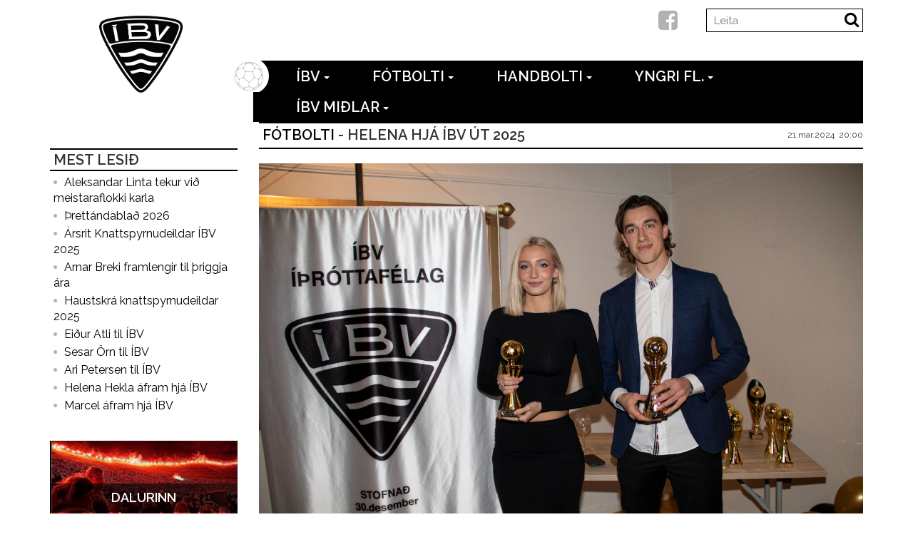

--- FILE ---
content_type: text/html; charset=UTF-8
request_url: https://www.ibvsport.is/read/2024-03-21/helena-hja-ibv-ut-2025/
body_size: 7384
content:
<!DOCTYPE html>
<html lang="en">
<head>
<meta charset="UTF-8">
<meta http-equiv="X-UA-Compatible" content="IE=edge,chrome=1" />
        
<title>Helena hjá ÍBV út 2025 - IBV</title>
<meta name="keywords" content="" />
<meta name="description" content="" />
<link rel="canonical" href="http://ibvsport.is/read/2024-03-21/helena-hja-ibv-ut-2025" />

<meta property="og:title" content="Helena hjá ÍBV út 2025" />

    <meta property="og:image" content="https://d5hu1uk9q8r1p.cloudfront.net/ibvsport.is/skrar/tysheimili/helena-og-tomas-mynd.jpeg" />
	<link rel="image_src" type="image/jpeg" href="https://d5hu1uk9q8r1p.cloudfront.net/ibvsport.is/skrar/tysheimili/helena-og-tomas-mynd.jpeg" />
<meta property="og:url" content="http://ibvsport.is/read/2024-03-21/helena-hja-ibv-ut-2025" />
<meta property="og:description" content="" />

    
    <script async src="https://www.googletagmanager.com/gtag/js?id=UA-159334405-4"></script>
    <script>
      window.dataLayer = window.dataLayer || [];
      function gtag(){dataLayer.push(arguments);}
      gtag('js', new Date());
      gtag('config', 'UA-159334405-4');
    </script>
    <script>
    (function(i,s,o,g,r,a,m){i['GoogleAnalyticsObject']=r;i[r]=i[r]||function(){
    (i[r].q=i[r].q||[]).push(arguments)},i[r].l=1*new Date();a=s.createElement(o),
    m=s.getElementsByTagName(o)[0];a.async=1;a.src=g;m.parentNode.insertBefore(a,m)
    })(window,document,'script','//www.google-analytics.com/analytics.js','ga');
    ga('create', 'UA-110872644-1', 'auto', 'smartmediaClient');
    ga('smartmediaClient.send', 'pageview');
    ga('smartmediaClient.require', 'ecommerce');
    </script>
 
    
   
<link rel="shortcut icon" href="https://d5hu1uk9q8r1p.cloudfront.net/ibvsport.is/skrar/pagesettings/ibvfavicon16x16_2.png" type="image/x-icon">
<link rel="icon" href="https://d5hu1uk9q8r1p.cloudfront.net/ibvsport.is/skrar/pagesettings/ibvfavicon16x16_2.png" type="image/x-icon">    





   
<meta name="viewport" content="width=device-width, initial-scale=1.0">

<link href='//maxcdn.bootstrapcdn.com/font-awesome/4.2.0/css/font-awesome.min.css' rel='stylesheet' type='text/css'>
<link href="/min/?f=/css/bootstrap.css,/css/prettyPhoto.css" media="" rel="stylesheet" type="text/css" /><link href="/css/ibv.css?v=2" media="" rel="stylesheet" type="text/css" />
<link href='//fonts.googleapis.com/css?family=Raleway:600,400' rel='stylesheet' type='text/css'>
<link rel="stylesheet" href="/css/print.css" type="text/css" media="print" />
<link href='//cdnjs.cloudflare.com/ajax/libs/owl-carousel/1.32/owl.carousel.min.css' rel='stylesheet' type='text/css'>
<link href='//cdnjs.cloudflare.com/ajax/libs/owl-carousel/1.32/owl.theme.css' rel='stylesheet' type='text/css'>

<!-- HTML5 Support for IE -->
<!--[if lt IE 9]>
<script src="/js/html5shim.js"></script>
<![endif]-->
<script src="//ajax.googleapis.com/ajax/libs/jquery/2.1.3/jquery.min.js"></script>

<link rel="shortcut icon" href="/favicon.ico" />
<link rel="alternate" type="application/rss+xml" title="IBVsport RSS" href="http://ibvsport.is/rssfeed" />
</head>

<body class="">
<div id="fb-root"></div>
<script>
(function(d, s, id) {
  var js, fjs = d.getElementsByTagName(s)[0];
  if (d.getElementById(id)) return;
  js = d.createElement(s); js.id = id;
  js.src = "//connect.facebook.net/is_IS/sdk.js#xfbml=1&version=v2.10&appId=";
  js.async = true;
  js.defer = true;
  fjs.parentNode.insertBefore(js, fjs);
}(document, 'script', 'facebook-jssdk'));

</script>


    <div class="header">
    <!-- Navigation Bar -->
    <nav class="navbar navbar-default" role="navigation">
        <div class="container">
            <!-- Brand and toggle get grouped for better mobile display -->
            <div class="navbar-header">
                <button type="button" class="navbar-toggle" data-toggle="collapse" data-target="#bs-example-navbar-collapse-1">
                    <span class="sr-only">Toggle navigation</span>
                    <span class="icon-bar"></span>
                    <span class="icon-bar"></span>
                    <span class="icon-bar"></span>
                </button>
                                <a class="navbar-brand" href="/"><span class="logo"><img src="https://d5hu1uk9q8r1p.cloudfront.net/ibvsport.is/skrar/pagesettings/ibv-vestmannaeyjar-logo.jpeg" width="141"></a>
                
            </div>
            <div class="topbarhead">
                <div class="info">
                                    </div>
                
                <div id="search">
	<form action="/search" method="post" id="searchForm">
	    <span><input type="text" name="search" value="" placeholder="Leita" class="field" /></span>
	            <button type="submit" class="submitbtn">
            <i class="fa fa-search"></i>
        </button>
	</form>
</div>                <div class="social-media">
                <a href="https://www.facebook.com/IBVsport" class="fb" target="_blank"> <i class="fa fa-facebook-square"></i></a>                </div>
                
            </div>
            <!-- Collect the nav links, forms, and other content for toggling -->
            <div class="collapse navbar-collapse" id="bs-example-navbar-collapse-1">
                
                <ul class="nav navbar-nav">
                    
<li class=" level1 withsubmenu dropdown "><a href="/page/ibv" >ÍBV<b class="caret"></b> </a><ul role='menu' class="submenu dropdown-menu ">
<li class=" level2 withsubmenu dropdown longtitle"><a href="/page/stjornir-innan-ibv" >Stjórnir innan ÍBV<b class="caret"></b> </a><ul role='menu' class="submenu dropdown-menu ">
<li class=" level3 withsubmenu dropdown "><a href="/page/adalstjornibv0" >Aðalstjórn<b class="caret"></b> </a><ul role='menu' class="submenu dropdown-menu ">
<li class=" level4 nosubmenu longtitle"><a href="https://d5hu1uk9q8r1p.cloudfront.net/ibvsport.is/skrar/skjol/starfsreglur-adalstjornar-ibv-og-framkvaemdastjora-2022-12-sept.pdf" >Starfsreglur stjórnar 22-23 </a></li></ul></li></ul></li>
<li class=" level2 withsubmenu dropdown longtitle"><a href="http://ibvsport.is/page/log-felagsins" >Lög, stefna og skjöl<b class="caret"></b> </a><ul role='menu' class="submenu dropdown-menu ">
<li class=" level3 nosubmenu longtitle"><a href="/page/skipurit-ibv-ithrottafelags" >Skipurit ÍBV íþróttafélags </a></li>
<li class=" level3 nosubmenu "><a href="/page/reglugerdir" >Reglugerðir </a></li>
<li class=" level3 nosubmenu "><a href="/page/sidareglur" >Siðareglur </a></li>
<li class=" level3 nosubmenu "><a href="/page/log-felagsins" >Lög félagsins </a></li>
<li class=" level3 nosubmenu longtitle"><a href="https://d5hu1uk9q8r1p.cloudfront.net/ibvsport.is/skrar/handbaekur/fyrirmyndarfelag-isi-2022.pdf" >Fyrirmyndafélag ÍBV </a></li>
<li class=" level3 nosubmenu longtitle"><a href="https://d5hu1uk9q8r1p.cloudfront.net/ibvsport.is/skrar/skjol/jafnrettisaaetlun-ibv.pdf" >Jafnréttisáætlun ÍBV </a></li>
<li class=" level3 nosubmenu longtitle"><a href="https://d5hu1uk9q8r1p.cloudfront.net/ibvsport.is/skrar/skjol/personuverndarstefna-ibv.pdf" >Persónuverndarstefna ÍBV </a></li>
<li class=" level3 nosubmenu longtitle"><a href="/page/ibv-an-fordoma" >ÍBV án fordóma </a></li>
<li class=" level3 nosubmenu longtitle"><a href="https://www.isi.is/library/Skrar/Fraedslusvid/Fraedslubaeklingar/Kynfer%c3%b0islegt%20ofbeldi%20%c3%ad%20%c3%ad%c3%ber%c3%b3ttum" >Kynferðislegt ofbeldi í íþróttum </a></li>
<li class=" level3 nosubmenu "><a href="/page/slys" >Slys </a></li>
<li class=" level3 nosubmenu longtitle"><a href="/page/ibv-gegn-einelti" >ÍBV gegn einelti </a></li></ul></li>
<li class=" level2 nosubmenu "><a href="/page/skrifstofan" >Skrifstofan </a></li>
<li class=" level2 nosubmenu longtitle"><a href="/page/fyrir-fjolmidla" >Fyrir fjölmiðla </a></li>
<li class=" level2 nosubmenu "><a href="/page/ibv-varningur" >ÍBV varningur  </a></li>
<li class=" level2 nosubmenu longtitle"><a href="https://www.hverslun.is/is/vefverslun/ibv" >ÍBV á h-verslun </a></li>
<li class=" level2 nosubmenu "><a href="/page/akademian" >Akademían </a></li>
<li class=" level2 nosubmenu "><a href="/page/english" >English </a></li>
<li class=" level2 withsubmenu dropdown "><a href="/page/trettandinn" >Þrettándinn<b class="caret"></b> </a><ul role='menu' class="submenu dropdown-menu ">
<li class=" level3 withsubmenu dropdown longtitle"><a href="/page/threttandablad" >Þrettándablað<b class="caret"></b> </a><ul role='menu' class="submenu dropdown-menu ">
<li class=" level4 nosubmenu "><a href="https://issuu.com/ibvsport/docs/trettandabladid_2023" >2023 </a></li>
<li class=" level4 nosubmenu "><a href="https://issuu.com/ibvsport/docs/trettandabladid_2022" >2022 </a></li>
<li class=" level4 nosubmenu "><a href="https://issuu.com/ibvsport/docs/trettandabladid_2021" >2021 </a></li>
<li class=" level4 nosubmenu "><a href="https://issuu.com/ibvsport/docs/13blad_2019_issuu" >2020 </a></li>
<li class=" level4 nosubmenu "><a href="https://issuu.com/ibvsport/docs/13dagskra_2019" >2019 </a></li>
<li class=" level4 nosubmenu "><a href="https://issuu.com/ibvsport/docs/13blad-2018" >2018 </a></li>
<li class=" level4 nosubmenu "><a href="https://issuu.com/ibvsport/docs/13blad_2017" >2017 </a></li>
<li class=" level4 nosubmenu "><a href="https://issuu.com/ibvsport/docs/13blad_2016" >2016 </a></li>
<li class=" level4 nosubmenu "><a href="https://issuu.com/ibvsport/docs/13blad2014" >2014 </a></li>
<li class=" level4 nosubmenu "><a href="https://issuu.com/ibvsport/docs/trettandablad2013" >2013 </a></li>
<li class=" level4 nosubmenu "><a href="https://issuu.com/ibvsport/docs/trettandablad2012" >2012 </a></li></ul></li>
<li class=" level3 nosubmenu longtitle"><a href="/page/trettandinn1" >Heimildarmynd um þrettándagleðina í Eyjum </a></li>
<li class=" level3 nosubmenu longtitle"><a href="/page/nefndin" >Þrettándanefnd </a></li></ul></li>
<li class=" level2 nosubmenu "><a href="http://www.dalurinn.is" >Þjóðhátíð </a></li>
<li class=" level2 withsubmenu dropdown "><a href="/page/ithrottamot" >Íþróttamót<b class="caret"></b> </a><ul role='menu' class="submenu dropdown-menu ">
<li class=" level3 nosubmenu longtitle"><a href="http://ibvsport.is/page/eyjablikksmotid" >Eyjablikksmótið </a></li>
<li class=" level3 nosubmenu "><a href="http://www.orkumotid.is" >Orkumótið </a></li>
<li class=" level3 nosubmenu longtitle"><a href="http://tmmotid.is/" >TM Mótið í Eyjum </a></li></ul></li>
<li class=" level2 withsubmenu dropdown "><a href="/page/felagsmenn" >Félagsmenn<b class="caret"></b> </a><ul role='menu' class="submenu dropdown-menu ">
<li class=" level3 nosubmenu longtitle"><a href="/page/alyktun-felagsfundar-30-09-2021" >Ályktun félagsfundar 30-09-2021 </a></li></ul></li></ul></li>
<li class=" level1 withsubmenu dropdown "><a href="/fotbolti" >Fótbolti<b class="caret"></b> </a><ul role='menu' class="submenu dropdown-menu ">
<li class=" level2 withsubmenu dropdown "><a href="http://ibvsport.is/page/getraunir-900" >Getraunir<b class="caret"></b> </a><ul role='menu' class="submenu dropdown-menu ">
<li class=" level3 nosubmenu longtitle"><a href="/page/hopaleikur" >Getraunir - hópaleikur </a></li>
<li class=" level3 nosubmenu "><a href="/page/getraunir-900" >Getraunir - 900 </a></li></ul></li>
<li class=" level2 nosubmenu longtitle"><a href="/page/Meistaraflokkur" >Meistaraflokkur karla </a></li>
<li class=" level2 nosubmenu longtitle"><a href="/page/meistaraflokkur kvenna" >Meistaraflokkur kvenna </a></li>
<li class=" level2 nosubmenu "><a href="/page/thjalfarar_64" >Þjálfarar </a></li>
<li class=" level2 nosubmenu longtitle"><a href="/page/stjorn_knattspyrnudeildar" >Stjórn knattspyrnudeildar </a></li>
<li class=" level2 withsubmenu dropdown "><a href="fotboltamot" >Fótboltamót<b class="caret"></b> </a><ul role='menu' class="submenu dropdown-menu ">
<li class=" level3 nosubmenu "><a href="http://www.orkumotid.is" >Orkumótið </a></li>
<li class=" level3 nosubmenu longtitle"><a href="http://tmmotid.is" >TM mótið í Eyjum </a></li></ul></li>
<li class=" level2 withsubmenu dropdown "><a href="http://ibvsport.is/page/titlar-karlar" >Titlar og saga<b class="caret"></b> </a><ul role='menu' class="submenu dropdown-menu ">
<li class=" level3 nosubmenu "><a href="/page/evropuleikir" >Evrópuleikir </a></li>
<li class=" level3 nosubmenu "><a href="/page/sagan" >Sagan </a></li>
<li class=" level3 nosubmenu longtitle"><a href="/page/bladaurklippur" >Blaðaúrklippur </a></li>
<li class=" level3 nosubmenu "><a href="/page/titlar-karlar" >Titlar karlar </a></li>
<li class=" level3 nosubmenu "><a href="/page/titlar-kvenna" >Titlar kvenna </a></li>
<li class=" level3 nosubmenu longtitle"><a href="/page/stofnfelagar-i-stuku" >Stofnfélagar í stúku </a></li></ul></li>
<li class=" level2 nosubmenu "><a href="/page/arsreikningar" >Ársreikningar </a></li></ul></li>
<li class=" level1 withsubmenu dropdown "><a href="/handbolti" >Handbolti<b class="caret"></b> </a><ul role='menu' class="submenu dropdown-menu ">
<li class=" level2 nosubmenu "><a href="https://stubb.is/ibv/shop" >Vefverslun </a></li>
<li class=" level2 nosubmenu longtitle"><a href="/page/krokodilar" >Krókódílarnir </a></li>
<li class=" level2 nosubmenu longtitle"><a href="/page/handbolti-meistaraflokkur-kk" >Meistaraflokkur karla </a></li>
<li class=" level2 nosubmenu longtitle"><a href="/page/handbolti-meistaraflokkur-kvk" >Meistaraflokkur kvenna </a></li>
<li class=" level2 nosubmenu "><a href="/page/thjalfarar_handbolti" >Þjálfarar </a></li>
<li class=" level2 nosubmenu longtitle"><a href="/page/stjorn_handknattleiksdeildar" >Stjórn handknattleiksdeildar </a></li>
<li class=" level2 nosubmenu "><a href="/myndir/moppur/id/4" >Myndasafn </a></li>
<li class=" level2 nosubmenu "><a href="/page/tenglar" >Tenglar </a></li>
<li class=" level2 nosubmenu "><a href="/page/evropukeppni" >Evrópukeppni </a></li>
<li class=" level2 nosubmenu "><a href="/page/titlar" >Titlar </a></li>
<li class=" level2 withsubmenu dropdown longtitle"><a href="/page/eyjablikksmotid" >Eyjablikksmótið<b class="caret"></b> </a><ul role='menu' class="submenu dropdown-menu ">
<li class=" level3 nosubmenu "><a href="/page/motsstjorn" >Mótsstjórn </a></li></ul></li>
<li class=" level2 nosubmenu "><a href="/page/skrifstofa" >Skrifstofa </a></li></ul></li>
<li class=" level1 withsubmenu dropdown "><a href="/yngri-flokkar" >Yngri fl.<b class="caret"></b> </a><ul role='menu' class="submenu dropdown-menu ">
<li class=" level2 nosubmenu longtitle"><a href="/page/tjalfarar-fotbolti" >Þjálfarar fótbolti </a></li>
<li class=" level2 nosubmenu longtitle"><a href="/page/tjalfarar-handbolti" >Þjálfarar handbolti </a></li>
<li class=" level2 nosubmenu "><a href="/page/aefingatoflur" >Æfingatöflur </a></li>
<li class=" level2 nosubmenu "><a href="/page/aefingagjold" >Æfingagjöld </a></li>
<li class=" level2 withsubmenu dropdown "><a href="/page/fjaraflanir" >Fjáraflanir<b class="caret"></b> </a><ul role='menu' class="submenu dropdown-menu ">
<li class=" level3 nosubmenu longtitle"><a href="https://d5hu1uk9q8r1p.cloudfront.net/ibvsport.is/skrar/skjol/hlutverk-idkanda-a-motunum-okkar-2023.pdf" >Á mótunum okkar </a></li>
<li class=" level3 nosubmenu longtitle"><a href="https://d5hu1uk9q8r1p.cloudfront.net/ibvsport.is/skrar/skjol/fjaraflanir-eftir-argongum-2023.pdf" >Eftir árgöngum </a></li></ul></li>
<li class=" level2 nosubmenu longtitle"><a href="https://d5hu1uk9q8r1p.cloudfront.net/ibvsport.is/skrar/skjol/verndun-og-velferd-barna-2020.pdf" >Verndun og velferð barna </a></li>
<li class=" level2 nosubmenu "><a href="/page/ymis-skjol" >Ýmis skjöl </a></li>
<li class=" level2 withsubmenu dropdown "><a href="/page/handbaekur" >Handbækur<b class="caret"></b> </a><ul role='menu' class="submenu dropdown-menu ">
<li class=" level3 nosubmenu longtitle"><a href="https://d5hu1uk9q8r1p.cloudfront.net/ibvsport.is/skrar/handbaekur/fyrirmyndarfelag-isi-2022.pdf" >Fyrirmyndarfélag </a></li>
<li class=" level3 nosubmenu longtitle"><a href="https://d5hu1uk9q8r1p.cloudfront.net/ibvsport.is/skrar/handbaekur/handbok-foreldrar-2021_0.pdf" >Foreldrar - Íslenska </a></li>
<li class=" level3 nosubmenu longtitle"><a href="https://d5hu1uk9q8r1p.cloudfront.net/ibvsport.is/skrar/handbaekur/handbok-foreldrar-enska-2021.pdf" >Foreldrar - English </a></li>
<li class=" level3 nosubmenu longtitle"><a href="https://d5hu1uk9q8r1p.cloudfront.net/ibvsport.is/skrar/handbaekur/handbok-foreldrar-polska-2021.pdf" >Foreldrar - Polski </a></li>
<li class=" level3 nosubmenu longtitle"><a href="https://d5hu1uk9q8r1p.cloudfront.net/ibvsport.is/skrar/handbaekur/handbok-gjaldkerar-2024.pdf" >Gjaldkerar yngri flokka </a></li></ul></li>
<li class=" level2 nosubmenu "><a href="https://d5hu1uk9q8r1p.cloudfront.net/ibvsport.is/skrar/skjol/Einelti_og_kynferdislegt_ofbeldi.pdf" >Einelti </a></li>
<li class=" level2 nosubmenu longtitle"><a href="https://d5hu1uk9q8r1p.cloudfront.net/ibvsport.is/skrar/skjol/ungmennasjodur.pdf" >Ungmennasjóður </a></li>
<li class=" level2 nosubmenu longtitle"><a href="https://d5hu1uk9q8r1p.cloudfront.net/ibvsport.is/skrar/skjol/sidareglur2015.pdf" >Siðir og ábendingar </a></li>
<li class=" level2 nosubmenu "><a href="/page/unglingarad" >Unglingaráð </a></li>
<li class=" level2 nosubmenu longtitle"><a href="/page/polski-english-1" >Polski - English </a></li></ul></li>
<li class=" level1 withsubmenu dropdown "><a href="/page/ibv-midlar" >ÍBV miðlar<b class="caret"></b> </a><ul role='menu' class="submenu dropdown-menu ">
<li class=" level2 nosubmenu "><a href="https://www.youtube.com/channel/UCNvFnGI7wUSMkjVbCbU8D0w" >ÍBV-TV youtube </a></li>
<li class=" level2 nosubmenu longtitle"><a href="https://soundcloud.com/daniel-geir-moritz" >ÍBV hlaðvarpið </a></li>
<li class=" level2 nosubmenu "><a href="https://issuu.com/ibvsport" >Blaðaútgáfa </a></li></ul></li>                    <li class="bolti"></li>
                </ul>
                
            </div><!-- /.navbar-collapse -->
            
            
        </div>
    </nav>

</div>

 

	<section>
    <div class="container posrela">
        <div class="row">
            
            
            
            <div class="col-sm-9 col-xs-12 pull-right">
                    
                    <div class="row" >
                        <div class="col-sm-12" id="newswrap">
                        
                                                <h2 class="pagetitle"><a href="/news/2">Fótbolti</a> - Helena hjá ÍBV út 2025</h2>
                        <span class="datetime">21.mar.2024 &nbsp;20:00</span>
                        
            
                        
                        <div class="img-con">
                        
                        
	<div class="theimg" title="">
					<a href="https://d5hu1uk9q8r1p.cloudfront.net/ibvsport.is/skrar/tysheimili/helena-og-tomas-mynd.jpeg" rel="prettyPhoto[4446]" class="cutimg mainimage" title="helena-og-tomas-mynd">
									<img src="https://d5hu1uk9q8r1p.cloudfront.net/ibvsport.is/skrar/tysheimili/helena-og-tomas-mynd.jpeg" class="img-responsive" alt="helena-og-tomas-mynd" /> 
							</a>
			</div>
	
                        	
                                              
                        
                        
                        
                                                </div>
                        
                                                    <div class="preinfo"></div>
                                                    <div class="info"><p>Eyjakonan Helena J&oacute;nsd&oacute;ttir hefur skrifa&eth; undir samning vi&eth; &Iacute;BV um &thorn;a&eth; a&eth; leika me&eth; li&eth;inu n&aelig;stu tv&ouml; t&iacute;mabil. Helena hefur &thorn;r&aacute;tt fyrir ungan aldur mikla reynslu og hefur leiki&eth; 73 leiki me&eth; &Iacute;BV &iacute; efstu deild og allt &iacute; allt&nbsp;95 KS&Iacute; leiki.&nbsp;</p>

<p>Helena, sem er varnarma&eth;ur, er f&aelig;dd &aacute;ri&eth; 2004 og l&eacute;k fyrsta leikinn sinn fyrir meistaraflokk &aacute; s&iacute;nu 15. aldurs&aacute;ri &thorn;ar sem h&uacute;n l&eacute;k samtals 14 leiki &iacute; deild og bikar. Jafnt og &thorn;&eacute;tt hefur h&uacute;n auki&eth; leikjafj&ouml;ldann sinn &aacute;samt &thorn;v&iacute; a&eth; hafa veri&eth; lykilma&eth;ur &iacute; 2. flokks li&eth;i f&eacute;lagsins.&nbsp;</p>

<p>Helena var lykilleikma&eth;ur &iacute; li&eth;inu &iacute; fyrra og l&eacute;k samtals 21 leik &iacute; deild og bikarkeppni. Knattspyrnur&aacute;&eth; er mj&ouml;g &aacute;n&aelig;gt me&eth; a&eth; Helena vilji framlengja samning sinn vi&eth; li&eth;i&eth; og b&yacute;st r&aacute;&eth;i&eth; vi&eth; &thorn;v&iacute; a&eth; Helena ver&eth;i mikilv&aelig;g &iacute; &thorn;v&iacute; a&eth; koma &Iacute;BV aftur &iacute; efstu deild.</p>
</div>
                                                
                                                                                                        
                                                    
                        <div class="newssocialbtns">
<div class="social-fb-like">
    <div class="fb-like" data-href="http://ibvsport.is/read/2024-03-21/helena-hja-ibv-ut-2025/" data-layout="box_count" data-action="like" data-show-faces="false" data-share="false" data-width="70"></div>
</div>
<div class="social-fb-share">
    <div class="fb-share-button" data-href="http://ibvsport.is/read/2024-03-21/helena-hja-ibv-ut-2025/" data-layout="box_count"></div>
</div>
<div class="social-twitter">
    <a class="twitter-share-button"
        href="https://twitter.com/share"
       data-url="http://ibvsport.is/read/2024-03-21/helena-hja-ibv-ut-2025/"
       data-via="karfan.is"
       data-text=""
       data-related="twitterdev:Twitter Developer Relations"
       data-count="vertical">
     Tweet
     </a>
     
</div>


</div>
                            
                        </div>
                        
                    </div>
                
                
                    
                    
                
                
            </div>
            <div class="col-sm-3 col-xs-12 pull-left">
                
                <div class="leftboxbar">
                    <h4>MEST LESIÐ</h4>
                    <div class="">
                     <div class="popular">
        <div class="item"><i class="fa fa-circle"></i><a class="title" href="/read/2026-01-12/aleksandar-linta-tekur-vid-meistaraflokki-karla/">Aleksandar Linta tekur við meistaraflokki karla</a><span class="date">12.jan.2026 &nbsp;10:00</span></div><div class="item"><i class="fa fa-circle"></i><a class="title" href="/read/2026-01-09/threttandablad-2026/">Þrettándablað 2026</a><span class="date">09.jan.2026 &nbsp;10:56</span></div><div class="item"><i class="fa fa-circle"></i><a class="title" href="/read/2025-12-23/arsrit-knattspyrnudeildar-ibv-2025/">Ársrit Knattspyrnudeildar ÍBV 2025</a><span class="date">23.des.2025 &nbsp;09:55</span></div><div class="item"><i class="fa fa-circle"></i><a class="title" href="/read/2025-12-02/arnar-breki-framlengir-til-thriggja-ara/">Arnar Breki framlengir til þriggja ára</a><span class="date">02.des.2025 &nbsp;10:00</span></div><div class="item"><i class="fa fa-circle"></i><a class="title" href="/read/2025-11-25/haustskra-knattspyrnudeildar-2025/">Haustskrá knattspyrnudeildar 2025</a><span class="date">25.nóv.2025 &nbsp;15:44</span></div><div class="item"><i class="fa fa-circle"></i><a class="title" href="/read/2025-11-21/eidur-atli-til-ibv/">Eiður Atli til ÍBV</a><span class="date">21.nóv.2025 &nbsp;18:30</span></div><div class="item"><i class="fa fa-circle"></i><a class="title" href="/read/2025-11-21/sesar-orn-til-ibv/">Sesar Örn til ÍBV</a><span class="date">21.nóv.2025 &nbsp;15:00</span></div><div class="item"><i class="fa fa-circle"></i><a class="title" href="/read/2025-11-19/ari-petersen-til-ibv/">Ari Petersen til ÍBV</a><span class="date">19.nóv.2025 &nbsp;13:15</span></div><div class="item"><i class="fa fa-circle"></i><a class="title" href="/read/2025-11-18/helena-hekla-afram-hja-ibv/">Helena Hekla áfram hjá ÍBV</a><span class="date">18.nóv.2025 &nbsp;15:00</span></div><div class="item"><i class="fa fa-circle"></i><a class="title" href="/read/2025-10-22/marcel-afram-hja-ibv/">Marcel áfram hjá ÍBV</a><span class="date">22.okt.2025 &nbsp;13:30</span></div>       
    </div>

                    </div>
                    
                    
                </div>
                <div class="leftboxads row">
                        
    <div class="col-sm-12"><div class="ad-pos "><a class="forsidaad" href="http://dalurinn.is" target="_blank" title=""><img src="https://d5hu1uk9q8r1p.cloudfront.net/ibvsport.is/skrar/ads/dalurinn.jpeg" border="0" alt=""  class="img-responsive" /><h3>Dalurinn</h3></a></div></div><div class="col-sm-12"><div class="ad-pos "><a class="forsidaad" href="http://orkumotid.is" target="_blank" title=""><img src="https://d5hu1uk9q8r1p.cloudfront.net/ibvsport.is/skrar/ads/orkumotid.jpeg" border="0" alt=""  class="img-responsive" /><h3>Orkumótið</h3></a></div></div><div class="col-sm-12"><div class="ad-pos "><a class="forsidaad" href="http://tmmotid.is" target="_blank" title=""><img src="https://d5hu1uk9q8r1p.cloudfront.net/ibvsport.is/skrar/ads/tm-motid-i-eyjum.jpeg" border="0" alt=""  class="img-responsive" /><h3>TM mótið í Eyjum</h3></a></div></div><div class="col-sm-12"><div class="ad-pos "><a class="forsidaad" href="https://www.facebook.com/groups/IBVFANS/" target="_blank" title=""><img src="https://d5hu1uk9q8r1p.cloudfront.net/ibvsport.is/skrar/ads/ibv-studningsmannaspjallid_1.jpeg" border="0" alt=""  class="img-responsive" /><h3>ÍBV Stuðningsmannaspjallið</h3></a></div></div><div class="col-sm-12"><div class="ad-pos "><a class="forsidaad" href="https://www.sportabler.com/shop/IBV1" target="_self" title=""><img src="https://d5hu1uk9q8r1p.cloudfront.net/ibvsport.is/skrar/ads/skraning-idkenda.png" border="0" alt=""  class="img-responsive" /><h3>Skráning iðkenda</h3></a></div></div><div class="col-sm-12"><div class="ad-pos "><a class="forsidaad" href="http://ibvsport.is/page/polski-english-1" target="_self" title=""><img src="https://d5hu1uk9q8r1p.cloudfront.net/ibvsport.is/skrar/ads/polski-english_0.png" border="0" alt=""  class="img-responsive" /><h3>Polski - English</h3></a></div></div>                                
   
                </div>
            </div>
            
            
            
            
        </div>
        
    </div>
    
</section>


	
  	<section class="footer">
    <div class="container">
        <div class="row">
            <ul class="nav navbar-nav">
                
<li class=" level1 withsubmenu dropdown "><a href="/page/ibv" >ÍBV<b class="caret"></b> </a><ul role='menu' class="submenu dropdown-menu ">
<li class=" level2 withsubmenu dropdown longtitle"><a href="/page/stjornir-innan-ibv" >Stjórnir innan ÍBV<b class="caret"></b> </a><ul role='menu' class="submenu dropdown-menu ">
<li class=" level3 withsubmenu dropdown "><a href="/page/adalstjornibv0" >Aðalstjórn<b class="caret"></b> </a><ul role='menu' class="submenu dropdown-menu ">
<li class=" level4 nosubmenu longtitle"><a href="https://d5hu1uk9q8r1p.cloudfront.net/ibvsport.is/skrar/skjol/starfsreglur-adalstjornar-ibv-og-framkvaemdastjora-2022-12-sept.pdf" >Starfsreglur stjórnar 22-23 </a></li></ul></li></ul></li>
<li class=" level2 withsubmenu dropdown longtitle"><a href="http://ibvsport.is/page/log-felagsins" >Lög, stefna og skjöl<b class="caret"></b> </a><ul role='menu' class="submenu dropdown-menu ">
<li class=" level3 nosubmenu longtitle"><a href="/page/skipurit-ibv-ithrottafelags" >Skipurit ÍBV íþróttafélags </a></li>
<li class=" level3 nosubmenu "><a href="/page/reglugerdir" >Reglugerðir </a></li>
<li class=" level3 nosubmenu "><a href="/page/sidareglur" >Siðareglur </a></li>
<li class=" level3 nosubmenu "><a href="/page/log-felagsins" >Lög félagsins </a></li></ul></li>
<li class=" level2 nosubmenu "><a href="/page/skrifstofan" >Skrifstofan </a></li>
<li class=" level2 nosubmenu longtitle"><a href="/page/fyrir-fjolmidla" >Fyrir fjölmiðla </a></li></ul></li>
<li class=" level1 withsubmenu dropdown "><a href="/fotbolti" >Fótbolti<b class="caret"></b> </a><ul role='menu' class="submenu dropdown-menu ">
<li class=" level2 withsubmenu dropdown "><a href="http://ibvsport.is/page/getraunir-900" >Getraunir<b class="caret"></b> </a><ul role='menu' class="submenu dropdown-menu ">
<li class=" level3 nosubmenu longtitle"><a href="/page/hopaleikur" >Getraunir - hópaleikur </a></li>
<li class=" level3 nosubmenu "><a href="/page/getraunir-900" >Getraunir - 900 </a></li></ul></li>
<li class=" level2 nosubmenu longtitle"><a href="/page/Meistaraflokkur" >Meistaraflokkur karla </a></li>
<li class=" level2 nosubmenu longtitle"><a href="/page/meistaraflokkur kvenna" >Meistaraflokkur kvenna </a></li>
<li class=" level2 nosubmenu "><a href="/page/thjalfarar_64" >Þjálfarar </a></li></ul></li>
<li class=" level1 withsubmenu dropdown "><a href="/handbolti" >Handbolti<b class="caret"></b> </a><ul role='menu' class="submenu dropdown-menu ">
<li class=" level2 nosubmenu "><a href="https://stubb.is/ibv/shop" >Vefverslun </a></li>
<li class=" level2 nosubmenu longtitle"><a href="/page/krokodilar" >Krókódílarnir </a></li>
<li class=" level2 nosubmenu longtitle"><a href="/page/handbolti-meistaraflokkur-kk" >Meistaraflokkur karla </a></li>
<li class=" level2 nosubmenu longtitle"><a href="/page/handbolti-meistaraflokkur-kvk" >Meistaraflokkur kvenna </a></li></ul></li>
<li class=" level1 withsubmenu dropdown "><a href="/yngri-flokkar" >Yngri fl.<b class="caret"></b> </a><ul role='menu' class="submenu dropdown-menu ">
<li class=" level2 nosubmenu longtitle"><a href="/page/tjalfarar-fotbolti" >Þjálfarar fótbolti </a></li>
<li class=" level2 nosubmenu longtitle"><a href="/page/tjalfarar-handbolti" >Þjálfarar handbolti </a></li>
<li class=" level2 nosubmenu "><a href="/page/aefingatoflur" >Æfingatöflur </a></li>
<li class=" level2 nosubmenu "><a href="/page/aefingagjold" >Æfingagjöld </a></li></ul></li>
<li class=" level1 withsubmenu dropdown "><a href="/page/ibv-midlar" >ÍBV miðlar<b class="caret"></b> </a><ul role='menu' class="submenu dropdown-menu ">
<li class=" level2 nosubmenu "><a href="https://www.youtube.com/channel/UCNvFnGI7wUSMkjVbCbU8D0w" >ÍBV-TV youtube </a></li>
<li class=" level2 nosubmenu longtitle"><a href="https://soundcloud.com/daniel-geir-moritz" >ÍBV hlaðvarpið </a></li>
<li class=" level2 nosubmenu "><a href="https://issuu.com/ibvsport" >Blaðaútgáfa </a></li></ul></li>            </ul>
        </div>
        <div class="row">
            <div class="col-sm-12 mt15 text-center">
                <div class="bottominfo">
                <p><a href="http://isi.is/fraedsla/fyrirmyndarfelag-isi/" target="_blank"><img alt="" src="https://d5hu1uk9q8r1p.cloudfront.net/ibvsport.is/skrar/prufa123sj/isilogos.png" style="margin-right: 50px; vertical-align: middle;" width="150" /></a> <span>&Iacute;BV &iacute;&thorn;r&oacute;ttaf&eacute;lag &ndash; T&yacute;sheimili &ndash; P&oacute;sth&oacute;lf 33 902&nbsp;Vestmannaeyjar&nbsp;&ndash; S. 4812060 &ndash; Kt. 680197-2029</span></p>
                </div>
            </div>
        </div>
        <div class="boltar">
    <div class="bolti b1"></div>
    <div class="bolti b2"></div>
    <div class="bolti b3"></div>
    <div class="bolti b4"></div>
    <div class="bolti b5"></div>
    <div class="bolti b6"></div>
    <div class="bolti b7"></div>
    <div class="bolti b8"></div>
    </div>
    </div>
    
</section> 

    
<!-- JS -->
<script src="/js/bootstrap.js"></script> 
<script src="/js/jquery.prettyPhoto.js"></script> 
<script src="/js/custom.js"></script>
<script src="//cdnjs.cloudflare.com/ajax/libs/owl-carousel/1.32/owl.carousel.min.js"></script>
</body>
</html>

--- FILE ---
content_type: text/css
request_url: https://www.ibvsport.is/css/ibv.css?v=2
body_size: 35595
content:
html{}
body{font-family: 'Raleway', sans-serif;}
h1,h2,h3,h4,h5{font-family: 'Raleway', sans-serif;}

.navbar{background:#fff;border:none;margin-bottom:0;}
.navbar-header{width:25%;text-align:center;}
.navbar-brand{width:100%;}

.header ul.navbar-nav{background:#000;width:76%;float:right;padding-left:30px;position:relative;}
.header .navbar ul.navbar-nav li a,
.header .navbar ul.navbar-nav li a:visited{padding:12px 30px;height:43px;font-size:20px;text-transform: uppercase;font-weight:600;}
.header .navbar ul.navbar-nav > li > a:hover{
	
}
.header .navbar ul.navbar-nav li ul li a{font-size:16px;;text-transform: inherit;}
.header .navbar ul.navbar-nav li.bolti{position:absolute;top:0;left:-30px;width:53px;height:44px;display:block;background:url('../img/nav-bolti.png') no-repeat 0 0;}
.header .navbar ul.navbar-nav li.bolti:before{display:none;}

.header .navbar ul.navbar-nav li:before{display:none;}
.navbar-default .navbar-nav>.dropdown>a .caret{margin-left:5px;}

.navbar-toggle{background-color:#333;position:absolute;top:10px;right:10px;}

.dropdown-menu>li>a:hover, .dropdown-menu>li>a:focus{background-color:#000;}

#search{float:right;margin-top:12px;margin-left:30px;}
#search form{position:relative;}
#search input.field{max-width:240px;border:1px solid #000;height:33px;padding:3px 33px 3px 10px;}
#search .submitbtn{position:absolute;top:0;right:0;border:none;background:none;min-width:33px;height:100%;}
#search .submitbtn i{font-size:22px;}

.semibold{font-weight:600;}

.topbarhead{height:85px;margin:0 0 0 15px;}
.topbarhead:after{}
.social-media{float:right;margin-top:6px;}
.social-media a{color:#b2b2b2;font-size:32px;margin:0 10px;text-decoration:none;}
.social-media a:hover{color:#000;}
.social-media a.fb:hover{color:blue;}
.header .info{float:left;height:85px;padding:17px 0 0;font-size:18px;}
.header .info a{color:#353535;margin-right:35px;}
.header .info i{color:#b2b2b2;font-size:22px;margin:0 5px 0 0;}
.header .navbar-collapse{margin-right:-15px;}

.front .owl-wrapper-outer{border:2px solid #131313;}
.slidernewsItem{position:relative;min-height:576px;}
.slidernewsItem .theimg{}
.slidernewsItem .theimg a{text-align:center;display:block; max-height:576px;}
.slidernewsItem .theimg a img{display:inline-block;/*max-height:415px;*/width:100%;height:auto;}
.slidernewsItem .overtxt{position:absolute;bottom:35px;left:0px;right:0px;padding:5px 100px 22px;}
.slidernewsItem h2.header{font-size:18px;padding:0;margin:0;z-index:1;position:relative;line-height:32px;}
.slidernewsItem h2.header a{color:#000;}
.slidernewsItem h2.header a:hover{text-decoration:none;}
.slidernewsItem .info{color:#000;font-size:14px;padding:0;margin:4px 0;z-index:1;position:relative;line-height:16px;}
.slidernewsItem .bg{position:absolute;top:0;left:0;width:100%;height:100%;opacity:0.8;z-index:0;background:url('[data-uri]') repeat-y 0 0;}
/*images */
.slidernewsItem .theimg{width:100%;height:576px;}
.slidernewsItem .theimg a{width:100%;height:576px;overflow:hidden;position:relative;}
.slidernewsItem .theimg a img{
    position: absolute;
    left: -100%;
    right: -100%;
    top: -100%;
    bottom: -100%;
    margin: auto; 
    height: auto;
    width:auto;
    max-width:inherit;
    min-width: 100%;
    min-height:100%;
}


.tboxtop{}
.tboxtop .tabbtns{}
.tboxtop .tabbtns h4{font-size:16px;color:#353535;line-height:17px;height:45px;padding:15px 5px;margin:0;position:relative;cursor:pointer;display:inline-block;width:33%;float:left;text-align:center;}
.tboxtop .tabbtns h4.active{background:#e6e6e6;}
.tboxtop .tabbtns h4.active:after{content:' ';width:100%;position:absolute;}

.tboxtop .tabbtns:after{content:' ';clear:both;width:100%;height:0px;display:block;}

.tboxtop .showefnibox{border:1px solid #e6e6e6;}

#Vidburdir{display:none;}
#Vidburdir.active{display:block;}
#Vidburdir.onpage{border:1px solid #e6e6e6;margin-bottom:20px;}
#Vidburdir .items{min-height:320px;}
#Vidburdir.onpage .items{min-height:150px;}
#Vidburdir .item{min-height:60px;margin:0 6px;border-top:1px dotted #e6e6e6;}
#Vidburdir .item:first-child{border-top:none;}
#Vidburdir .item a{font-size:16px;color:#8c8c8c;font-size:13px;min-height:60px;display:block;overflow:hidden;}
#Vidburdir .item .col1{width:22%;float:left;position:relative;}
#Vidburdir .item .col2{width:50%;float:left;position:relative;min-height:60px;}
#Vidburdir .item .col3{width:28%;height:100%;float:right;text-align:center;padding-top:10px;line-height:24px;}
#Vidburdir .item h5{font-size:18px;margin:14px 0 2px;color:#353535;}
#Vidburdir .item h5 span{color:#999999;}
#Vidburdir .item span.s{display:block;font-size:11px;color:#666467;text-transform:uppercase;}
#Vidburdir .item span.d{display:block;font-size:18px;color:#353535;}
#Vidburdir .item span.t{display:block;font-size:24px;color:#353535;font-weight:600;}
#Vidburdir .item span.ic-m{display:block;width:47px;height:42px;background:url('../img/ico-mens.png') no-repeat 0 0;margin:10px;}
#Vidburdir .item span.fot{}
#Vidburdir .item span.hand{background-position:0 -42px ;}
#Vidburdir .item span.ibv{background:url('../img/logo.jpg') no-repeat 0 0;background-size: contain;}
#Vidburdir .item .col2:after{content:' ';display:block;position:absolute;top:10px;right:0;width:27px;height:39px;background:url('[data-uri]') no-repeat 0 0;}
.allitems{background:#e6e6e6;width:100%;height:35px;text-align:right;}
.allitems a{display:block;float:right;color:#000;margin:0px 10px 0px 0;padding:10px 25px 0px 10px;height:35px;text-transform: uppercase;font-size:12px;position:relative;}
.allitems a i{font-size:28px;color:#a1a1a1;height:35px;padding:3px 0 0;position:absolute;right:0;top:0;}

#Vidburdir .item span.gender{position:absolute;top:5px;left:5px;width:8px;height:9px;display:block;background:url('[data-uri]') no-repeat 0 0;}
#Vidburdir .item span.gender.male{background-position: 0 -9px;}
#Vidburdir .item span.gender.neutral{background:none;}

#Vidburdir.onpage .item{padding-top:4px;min-height:20px;}
#Vidburdir.onpage .item .col1{width:7%;}
#Vidburdir.onpage .item .col2{width:65%;}
#Vidburdir.onpage .item .col3{width:28%;padding-top:0;line-height:18px;}
#Vidburdir.onpage .item span.ic-m{background:none;height:0;}
#Vidburdir.onpage .item h5{font-size:14px;font-weight:600;margin:4px 0;}
#Vidburdir.onpage .item span.d{font-size:16px;}
#Vidburdir.onpage .item span.t{font-size:16px;font-weight:600;}
#Vidburdir.onpage .item * {min-height:0;}
#Vidburdir.onpage .item a{min-height:40px;}
#Vidburdir.onpage .item .col2:after{top:3px;background-size:auto 25px;}

.tboxtop #Frettir{display:none;}
.tboxtop #Frettir.active{display:block;}
.tboxtop #Frettir .item{line-height:18px;padding:3px 3px 0px;border-top:1px solid #e4e4e4;margin-bottom:6px;}
.tboxtop #Frettir .item:first-child{border-top:none;}
.tboxtop #Frettir .item a.title{font-size:16px;color:#8c8c8c;font-size:13px;max-height:38px;display:block;overflow:hidden;}
.tboxtop #Frettir .item a.title:hover{color:#306dbf;text-decoration:none;}
.tboxtop #Frettir .item span.date{display:block;font-size:12px;color:#cbc8c8;}
.tboxtop #Frettir .item i{display:none;}

.tboxtop #IbvTv{display:none;}
.tboxtop #IbvTv.active{display:block;}

.tboxtop #Frettir .popular{min-height:305px;}
.tboxtop #IbvTv .popular{min-height:320px;}

.soundcloud{margin-top:10px;min-height:111px;}

.leftboxbar{margin:37px 0 20px;}
.leftboxbar h4{font-size:20px;font-weight:bold;border:2px solid #000;border-left:0;border-right:0;padding:3px 5px;margin:0 0 5px;}
.popular{margin:0 5px;}
.popular .item{padding:0 0 2px;}
.popular .item:after{content:' ';width:100%;height:1px;display:block;clear:both;}
.popular .item a{color:#000;font-size:16px;}
.popular .item span.date{display:none;}
.popular .item i{color:#b4b4b4;font-size:6px;margin:8px 10px 0 0;display:inline-block;float:left;}

.leftboxbar .greylist{}
.leftboxbar .greylist ul{list-style:none;background:#cdcdcd;border:2px solid #000;border-left:0;border-right:0;margin:0;padding:3px 0;}
.leftboxbar .greylist ul li{position:relative;}
.leftboxbar .greylist ul li:before{content:'\f064';font-family: FontAwesome;color:#a4a4a4;position:absolute;top:10px;left:10px;font-size:11px;}
.leftboxbar .greylist ul li a{color:#000;font-size:16px;font-weight:600;border-top:1px solid #000;display:block;margin:0 10px 0 30px;padding:3px 0;text-decoration:none;}
.leftboxbar .greylist ul li:first-child a{border-top:none;}
.leftboxbar .greylist ul li a:hover{color:#eee;}

.leftboxbar .greylist ul li ul{display:none;position:relative;top:auto;float:none;border:none;margin-left:0px;width:auto;padding-left:40px;}
.leftboxbar .greylist ul li:hover ul{display:none;}
.leftboxbar .greylist ul li.active ul{display:block;}
.leftboxbar .greylist ul li ul li a{white-space:inherit;background:none;margin-left:5px}
.leftboxbar .greylist ul li ul li:before{display:none;}

.leftboxads{}
.leftboxads a{margin-top:15px;}
.pagetitle{font-size:20px;font-weight:bold;border:2px solid #000;border-left:0;border-right:0;padding:5px 120px 5px 5px;margin:0 0 20px;min-height:38px;text-transform:uppercase;}
.pagetitle a{color:#000;text-decoration:none;}
.pagetitle .filter{position:absolute;top:6px;right:15px;}
.pagetitle .filter a{color:#000;background:#e6e6e6;border-radius:5px;margin-left:25px;padding:2px 5px;font-size:14px;font-weight:600;text-decoration:none;}
.pagetitle .filter a:hover,
.pagetitle .filter a.active{background:#000;color:#e6e6e6;}
#pagewrap{margin:0 0 20px;}

.newspage{margin:0 0 20px;}
.newspage .newsItem{border-bottom:2px solid #000;margin-bottom:50px;}
.newspage .mheidiv{min-height:120px;}
.newspage .newsItem h3.header{border-bottom:1px solid #000;margin:0 0 10px;padding:3px 7px 5px;line-height:16px;}
.newspage .newsItem h3.header a{color:#000;font-size:16px;font-weight:600;}
.newspage .newsItem .info{font-size:14px;padding:0 7px;}
.newspage .newsItem a.more{float:right;color:#000;font-size:12px;font-weight:600;}
.newspage .newsItem .theimg{min-height:200px;border-bottom:2px solid #000;}
.newspage .newsItem .theimg a{display:block;text-align:center;}
.newspage .newsItem .theimg a img{display:inline-block;}

#newswrap{position:relative;}
#newswrap span.datetime{position:absolute;top:10px;right:15px;font-size:12px;}
#newswrap span.editor{}
#newswrap .img-con .theimg a{display:block;margin-bottom:10px;}
#newswrap .img-con .theimg a.smallimage{display:inline-block;margin-bottom:10px;}
#newswrap .preinfo{}
#newswrap .info{}

.rightsidebar{}
.rightsidebar h4{font-size:16px;font-weight:bold;text-align:center;text-transform:uppercase;}
.rightsidebar h4.nheader{}
.latest{border:1px solid #b4b4b4;border-right:none;border-left:none;padding:9px 0 0px;margin:0 0 0px;}
.latest .item{margin:0 0 5px;}
.latest .item a{display:block;overflow:hidden;}
.latest .item a .img{float:left;width:68px;margin:0 12px 0 0;text-align:center;}
.latest .item a h5{font-size:14px;font-weight:600;color:#000;line-height:18px;margin:8px 0 8px;}
.latest .item{}

.rightsidebar .latest{margin-bottom:45px;border-bottom:none;}
.rightsidebar .latest .allitems{background:none;border-top:1px solid #b4b4b4;}
.rightsidebar .latest .allitems a{margin:0;padding:8px 20px 0 0;text-transform:none;float:none;width:100%;text-align:center;}
.rightsidebar .latest .allitems a i{display:none;}

.newssocialbtns{background:#fff;border:1px solid #d7d7d7 !important;border-radius:10px !important;text-align:center;margin:10px 0 30px;}
.newssocialbtns{width:460px;padding:10px 3% 0;height:auto;}
.newssocialbtns:after{content:' ';clear:both;width:100%;height:1px;display:block;}
.newssocialbtns div{float:left;margin:0 20px 10px;}

.searchpage{line-height:1.5em;}
.searchpage a{color:#000;}

.forsidaad{position:relative;min-height:80px;}
.forsidaad a{}
.forsidaad h3{margin:0;padding:10px 0 0;position:absolute;bottom:20px;left:0;right:0;height:40px;font-size:18px;font-weight:600;color:#fff;text-transform: uppercase;z-index:2;background:url('[data-uri]') repeat-y 0 0;}

/*.leftboxads .forsidaad h3{font-size:20px;color:#000;background:none;text-align:left;padding-left:26px;bottom:0px;text-transform: inherit;}*/
.leftboxads .forsidaad h3{background-position: -60px 0;}
/* Pagination */
.paging {
width:270px;
clear:both;
padding:0px;
line-height:17px;
font-size:13px;
}
.paging span, .paging a {
display:block;
float:left;
margin: 2px 2px 2px 0;
padding:5px 8px;
text-decoration:none;
width:auto;
color:#666;
background: #fff;
border:1px solid #ddd;
font-weight:normal;
}
.paging a:hover{
color:#fff;
background:#000;
}
.paging .active{
color:#fff;
background:#000;
}
.paging{margin:20px auto 40px;height:29px;width:auto;text-align:center;}
.paging span, .paging a{display:inline-block;float:none;}


.footer{position:relative;min-height:350px;padding:20px 0 30px;background:#666666 url('[data-uri]') repeat-x 0 0;}
.footer a{color:#fff;}
.footer ul.nav{width:100%;float:none;position:relative;z-index:10;}
.footer ul.nav li{float:left;width:24%;margin-right:1%;}
.footer ul.nav li a{font-size:18px;padding:5px 5px 0 10px;background:none !important;}
.footer ul.nav li a b.caret{display:none;}
.footer ul.nav li a:after{content:' ';display:block;width:100%;height:2px;background:#4b4b4b;border-bottom:1px solid #7a7a7a;margin-left:-10px;}
.footer ul.nav li ul.submenu{display:block;position:relative;background:none;width:100%;border:none;
-webkit-box-shadow: none;
-moz-box-shadow: none;
box-shadow: none;
}
.footer ul.nav li ul.submenu li{float:none;display:block;width:100%;}
.footer ul.nav li ul.submenu li a{padding:3px 10px 3px 20px;color:#fff;font-size:16px;}
.footer ul.nav li ul.submenu li a:after{display:none;}
.footer ul.nav li ul.submenu li a:before{content:'\f064';font-family: FontAwesome;color:#525252;margin-right:5px;}
.footer ul.nav li ul.submenu li ul{display:none !important;}
.footer .boltar{position:absolute;width:100%;left:0;right:0;top:0;bottom:0;overflow:hidden;}
.footer .bolti{position:absolute;top:0;left:0;width:70px;height:70px;display:block; background:url('[data-uri]') no-repeat 0 0;}
.footer .bolti.b1{left:160px;top:18px;}
.footer .bolti.b2{left:450px;top:100px;}
.footer .bolti.b3{left:700px;top:170px;}
.footer .bolti.b4{left:900px;top:224px;}
.footer .bolti.b5{left:1100px;top:256px;}
.footer .bolti.b6{left:1200px;top:267px;}
.footer .bolti.b7{left:1300px;top:275px;}
.footer .bolti.b8{left:1400px;top:275px;}
.footer .bottominfo{color:#fff;position:relative;z-index:10;}
.mt5{margin-top:5px;}
.mt15{margin-top:15px;}
.pd15{padding-top:15px;}

/*owl slider*/
#owl-demo .owl-item div{
  padding:5px;
}
#owl-demo .owl-item img{
  display: block;
  width: 100%;
  height: auto;
  -webkit-border-radius: 3px;
  -moz-border-radius: 3px;
  border-radius: 3px;
}
/*custom owl script*/
#owl-newsslider{margin:0px 0 5px;}
#owl-newsslider.owl-theme .owl-controls{position:absolute;margin:0;right:0;bottom:0;width:80px;}
#owl-newsslider.owl-theme .owl-pagination{position:absolute;bottom:0;left:0;right:0;width:100%;}
#owl-newsslider.owl-theme .owl-controls .owl-page{width:16px;height:16px;border:2px solid #131313;text-indent: -999px;overflow:hidden;margin-right:7px;}
#owl-newsslider.owl-theme .owl-controls .owl-page span.owl-numbers{color:#8b8a8a;background:none !important;padding:0px 6px;margin:0 4px;}
#owl-newsslider.owl-theme .owl-controls .owl-page.active, .owl-theme .owl-controls.clickable .owl-page:hover{background:#131313;}

#owl-newsslider.owl-theme .owl-controls .owl-buttons{display:none;}
#owl-newsslider.owl-theme .owl-controls .owl-page{
-webkit-box-shadow: 0px 0px 3px 1px rgba(255,255,255,1);
-moz-box-shadow: 0px 0px 3px 1px rgba(255,255,255,1);
box-shadow: 0px 0px 3px 1px rgba(255,255,255,1);
}
.ad-pos{text-align:center;}
.ad-pos a{display:inline-block;width:100%;}
.ad-pos.forsida{min-height:195px;}


.nav ul.dropdown-menu ul.submenu{left:100%;top:0;display:none;}
.nav ul.dropdown-menu li:hover ul.submenu{display:block;}
.sidebar-nav {
    padding: 9px 0;
}

.dropdown-menu .sub-menu {
    left: 100%;
    position: absolute;
    top: 0;
    visibility: hidden;
    margin-top: -1px;
}

.dropdown-menu li:hover .sub-menu {
    visibility: visible;
}

.dropdown:hover .dropdown-menu {
    display: block;
}

.nav-tabs .dropdown-menu, .nav-pills .dropdown-menu, .navbar .dropdown-menu {
    margin-top: 0;
    
}

.navbar .sub-menu:before {
    border-bottom: 7px solid transparent;
    border-left: none;
    border-right: 7px solid rgba(0, 0, 0, 0.2);
    border-top: 7px solid transparent;
    left: -7px;
    top: 10px;
}
.navbar .sub-menu:after {
    border-top: 6px solid transparent;
    border-left: none;
    border-right: 6px solid #fff;
    border-bottom: 6px solid transparent;
    left: 10px;
    top: 11px;
    left: -6px;
}

.ad-pos .owl-theme .owl-controls .owl-buttons div{position:absolute;top:20%;background:none;color:#f2f2f2;font-size:40px;}
.ad-pos .owl-theme .owl-controls .owl-buttons div.owl-prev{left:0;}
.ad-pos .owl-theme .owl-controls .owl-buttons div.owl-prev:after{content:"\f053";font-family: FontAwesome;}
.ad-pos .owl-theme .owl-controls .owl-buttons div.owl-next{right:0;}
.ad-pos .owl-theme .owl-controls .owl-buttons div.owl-next:after{content:"\f054";font-family: FontAwesome;}
.ad-pos .slideimg{min-height:200px;padding:30px 0;}
.ad-pos .slideimg img{max-width:70%;height:auto;}

@media (max-width: 1200px){
    ul.navbar-nav{padding-top:0px;}
    .header .navbar ul.navbar-nav li a{padding:12px 15px;}
}
@media (max-width: 991px){
    .header .navbar ul.navbar-nav li a{padding:12px 5px;}
}
@media (max-width: 768px){
    
    .tboxtop{min-height:0;}
    #Vidburdir .items{min-height:0;}
    .slidernewsItem{min-height:150px;}
    .footer ul.nav{margin:7px 5%;width:90%}
    .footer ul.nav > li{width:100%;padding-bottom:10px;}
    
    .header .info{position:absolute;top:52px;right:0;}
    .header #search{position:absolute;right:15px;top:100px;}
    .header ul.navbar-nav{width:100%;}
    
    .header .dropdown-menu .sub-menu,
    .header .dropdown-menu li:hover .sub-menu,
    .header .dropdown:hover .dropdown-menu{display:none;visibility: hidden;}
    .header .navbar-default .navbar-nav>.dropdown>a .caret{display:none;}
    .slidernewsItem .theimg,
    .slidernewsItem .theimg a{height:400px;}
    
}
@media (max-width: 400px){
    .slidernewsItem .theimg,
    .slidernewsItem .theimg a{height:250px;}
}

.liststaff:after{content:' ';display:block;position:absolute;top:0;left:-1px;width:1px;height:100%;border-right:1px solid #333;}
.liststaff:first-child:after{content:' ';display:block;position:absolute;top:0;left:auto;right:0;width:1px;height:100%;border-right:1px solid #333;}


--- FILE ---
content_type: text/css
request_url: https://www.ibvsport.is/css/print.css
body_size: 100
content:
.navbar-default .navbar-toggle,
.header .headerad,
.navbar .navbar-collapse,
.followsidebar,
.righttop,
.twoadstop,
.oneadbot,
section.footer,
.bluebar{display:none !important;}
    

--- FILE ---
content_type: application/javascript
request_url: https://www.ibvsport.is/js/custom.js
body_size: 3439
content:

/* Projects carousel */

$('.carousel').carousel();


/* prettyPhoto Gallery */

jQuery(".prettyphoto").prettyPhoto({
   overlay_gallery: false, social_tools: false
});


/* Image block effects */

$(function() {
      $('ul.hover-block li').hover(function(){
        $(this).find('.hover-content').animate({top:'-3px'},{queue:false,duration:500});
      }, function(){
        $(this).find('.hover-content').animate({top:'125px'},{queue:false,duration:500});
      });
});

/* Slide up & Down */

$(".dis-nav a").click(function(e){
	e.preventDefault();
	var myClass=$(this).attr("id");
	$(".dis-content ."+myClass).toggle('slow');
});

$(document).ready(function() {
 
  $("#owl-newsslider").owlCarousel({
    navigation : true, // Show next and prev buttons
    slideSpeed : 300,
    paginationSpeed : 400,
    singleItem:true,
    autoPlay : 6000,
    stopOnHover : true,
    paginationSpeed : 1000,
    goToFirstSpeed : 8000,
    //autoHeight : true,
    transitionStyle:"fade",
    paginationNumbers:true,
    navigationText:["",""]
  });
  
  $("#slidewrap").owlCarousel({
    navigation : true, // Show next and prev buttons
    slideSpeed : 300,
    paginationSpeed : 400,
    singleItem:false,
    autoPlay : 6000,
    stopOnHover : true,
    paginationSpeed : 1000,
    goToFirstSpeed : 8000,
    //autoHeight : true,
    transitionStyle:"fade",
    paginationNumbers:false,
    navigationText:["",""],
    pagination:false,
    items: 4
  });
 
});

$(".tabbtns h4").on('click',function(){
   var show = $(this).data('show');
   $(".tabbtns h4").removeClass('active');
   $(".showefnibox").removeClass('active');
   $("#"+show).addClass('active');
   $(this).addClass('active');
    return false;
});

$(".doprint").on('click',function(){
   window.print(); 
});
$(".deilanews .share").on('click',function(){
    
    var sharebox = $(this).parent('.deilanews').find('.sharebox');
    if(sharebox.hasClass('active')){
        sharebox.removeClass('active');
    }else{
        $(".sharebox").removeClass('active');
        sharebox.addClass('active');
        var url = sharebox.data('url');
        if(!sharebox.hasClass('loadedcontent'))
        $.get( "/news/action/editor?ajax=1&params[url]="+url, function( data ) {
            sharebox.html( data );
            try{
                FB.XFBML.parse(); 
            }catch(ex){}
            
            twttr.widgets.load();
            sharebox.addClass('loadedcontent');
            
        });
        
    }
});

$(".sharebox").on('click','.dosendemail',function(){
    if($("#sendemailform").hasClass('active')){
        $("#sendemailform").removeClass('active');
    }else{
        $("#sendemailform").addClass('active');
    }

});

$(document).ready(function(){
    $("a[rel^='prettyPhoto']").prettyPhoto({
        animationSpeed: 'normal',
        padding: 40, 
        opacity: 0.35,
        showTitle: true, 
        allowresize: true, 
        counter_separator_label: '/', 
        theme: 'light_rounded', 
        keyboard_shortcuts: true,
        callback: function(){}
    });
});


window.twttr=(function(d,s,id){var js,fjs=d.getElementsByTagName(s)[0],t=window.twttr||{};if(d.getElementById(id))return;js=d.createElement(s);js.id=id;js.src="https://platform.twitter.com/widgets.js";fjs.parentNode.insertBefore(js,fjs);t._e=[];t.ready=function(f){t._e.push(f);};return t;}(document,"script","twitter-wjs"));
